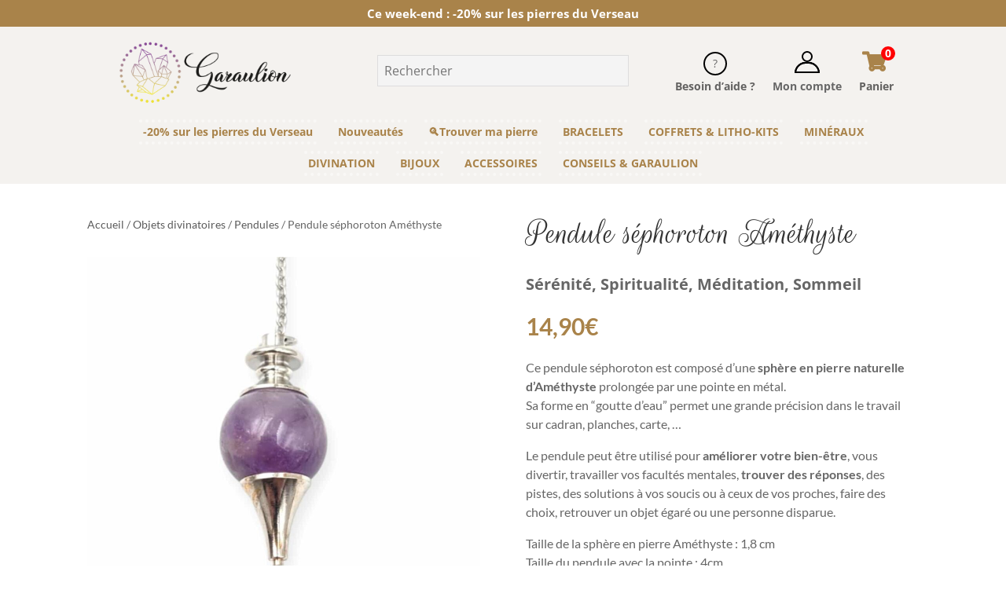

--- FILE ---
content_type: text/html
request_url: https://cdn.trustindex.io/widgets/bf/bfd052d44d727615bb86e9137f3/content.html
body_size: 2820
content:
<div class=" ti-widget " data-layout-id="34" data-layout-category="slider" data-set-id="light-background" data-pid="bfd052d44d727615bb86e9137f3" data-language="fr" data-close-locale="Fermer" data-rich-snippet="406a4c111709g6ae" data-review-target-width="300" data-css-version="2" data-review-text-mode="readmore" data-reply-by-locale="Réponse du propriétaire" data-only-rating-locale="Cet utilisateur a uniquement laissé une évaluation." data-pager-autoplay-timeout="6" > <div class="ti-widget-container ti-col-3"> <div class="ti-header ti-header-grid source-all"> <div class="ti-fade-container"> <div class="ti-rating-text"> <strong class="ti-rating ti-rating-large"> EXCELLENT </strong> </div> <span class="ti-stars star-lg"><img class="ti-star f" src="https://cdn.trustindex.io/assets/platform/Default/star/f.svg" alt="Trustindex" width="17" height="17" loading="lazy" /><img class="ti-star f" src="https://cdn.trustindex.io/assets/platform/Default/star/f.svg" alt="Trustindex" width="17" height="17" loading="lazy" /><img class="ti-star f" src="https://cdn.trustindex.io/assets/platform/Default/star/f.svg" alt="Trustindex" width="17" height="17" loading="lazy" /><img class="ti-star f" src="https://cdn.trustindex.io/assets/platform/Default/star/f.svg" alt="Trustindex" width="17" height="17" loading="lazy" /><img class="ti-star h" src="https://cdn.trustindex.io/assets/platform/Default/star/h.svg" alt="Trustindex" width="17" height="17" loading="lazy" /></span> <div class="ti-rating-text"> <span class="nowrap">Basée sur <strong>2958 avis</strong></span> </div> <div class="ti-large-logo"> <div class="ti-v-center"> <img class="ti-logo-fb" src="https://cdn.trustindex.io/assets/platform/Trustindex/logo.svg" loading="lazy" alt="Trustindex" width="150" height="25" /> </div> </div> </div> </div> <div class="ti-reviews-container"> <div class="ti-controls"> <div class="ti-next" aria-label="Avis suivante" role="button" tabindex="0"></div> <div class="ti-prev" aria-label="Avis précédent" role="button" tabindex="0"></div> </div> <div class="ti-reviews-container-wrapper"> <div class="ti-review-item source-Google ti-image-layout-thumbnail" data-id="961b05e78904421be80d554f902b263e" > <div class="ti-inner"> <div class="ti-review-header"> <div class="ti-platform-icon ti-with-tooltip"> <span class="ti-tooltip">Publié sur Google</span> <img src="https://cdn.trustindex.io/assets/platform/Google/icon.svg" alt="Google" width="20" height="20" loading="lazy" /> </div> <div class="ti-profile-img"> <img src="https://lh3.googleusercontent.com/a-/ALV-UjVogh1N3RTDJop0jTS-hHSr_fb2HMivDrRak0DTb3LTy2BDjyY=w40-h40-c-rp-mo-ba2-br100" srcset="https://lh3.googleusercontent.com/a-/ALV-UjVogh1N3RTDJop0jTS-hHSr_fb2HMivDrRak0DTb3LTy2BDjyY=w80-h80-c-rp-mo-ba2-br100 2x" alt="Aurélia Frain profile picture" loading="lazy" /> </div> <div class="ti-profile-details"> <div class="ti-name"> Aurélia Frain </div> <div class="ti-date">20/01/2026</div> </div> </div> <span class="ti-stars"><img class="ti-star f" src="https://cdn.trustindex.io/assets/platform/Google/star/f.svg" alt="Google" width="17" height="17" loading="lazy" /><img class="ti-star f" src="https://cdn.trustindex.io/assets/platform/Google/star/f.svg" alt="Google" width="17" height="17" loading="lazy" /><img class="ti-star f" src="https://cdn.trustindex.io/assets/platform/Google/star/f.svg" alt="Google" width="17" height="17" loading="lazy" /><img class="ti-star f" src="https://cdn.trustindex.io/assets/platform/Google/star/f.svg" alt="Google" width="17" height="17" loading="lazy" /><img class="ti-star f" src="https://cdn.trustindex.io/assets/platform/Google/star/f.svg" alt="Google" width="17" height="17" loading="lazy" /><span class="ti-verified-review ti-verified-platform ti-color-blue"><span class="ti-verified-tooltip">Trustindex vérifie que la source originale de l'avis est Google.</span></span></span> <div class="ti-review-text-container ti-review-content">Merci Lionel pour vos bons conseils :-)
Toujours pro
😃</div> <span class="ti-read-more" data-container=".ti-review-content" data-collapse-text="Cacher" data-open-text="Lire la suite" ></span> </div> </div> <div class="ti-review-item source-Google ti-image-layout-thumbnail" data-id="081bf941785ec587dc72f95fe7f5a1af" > <div class="ti-inner"> <div class="ti-review-header"> <div class="ti-platform-icon ti-with-tooltip"> <span class="ti-tooltip">Publié sur Google</span> <img src="https://cdn.trustindex.io/assets/platform/Google/icon.svg" alt="Google" width="20" height="20" loading="lazy" /> </div> <div class="ti-profile-img"> <img src="https://lh3.googleusercontent.com/a/ACg8ocLHyGXOwnxrTNiZ4w-3wz2pb_cAFEzwMKaTOvI8qJuHjdtnSA=w40-h40-c-rp-mo-br100" srcset="https://lh3.googleusercontent.com/a/ACg8ocLHyGXOwnxrTNiZ4w-3wz2pb_cAFEzwMKaTOvI8qJuHjdtnSA=w80-h80-c-rp-mo-br100 2x" alt="Nayack Prod profile picture" loading="lazy" /> </div> <div class="ti-profile-details"> <div class="ti-name"> Nayack Prod </div> <div class="ti-date">19/01/2026</div> </div> </div> <span class="ti-stars"><img class="ti-star f" src="https://cdn.trustindex.io/assets/platform/Google/star/f.svg" alt="Google" width="17" height="17" loading="lazy" /><img class="ti-star f" src="https://cdn.trustindex.io/assets/platform/Google/star/f.svg" alt="Google" width="17" height="17" loading="lazy" /><img class="ti-star f" src="https://cdn.trustindex.io/assets/platform/Google/star/f.svg" alt="Google" width="17" height="17" loading="lazy" /><img class="ti-star f" src="https://cdn.trustindex.io/assets/platform/Google/star/f.svg" alt="Google" width="17" height="17" loading="lazy" /><img class="ti-star f" src="https://cdn.trustindex.io/assets/platform/Google/star/f.svg" alt="Google" width="17" height="17" loading="lazy" /><span class="ti-verified-review ti-verified-platform ti-color-blue"><span class="ti-verified-tooltip">Trustindex vérifie que la source originale de l'avis est Google.</span></span></span> <div class="ti-review-text-container ti-review-content">bracelet très beau envoi utra rapide prix attractif mais malgré tout trop grand meme en ayant pris la plus petite taille</div> <span class="ti-read-more" data-container=".ti-review-content" data-collapse-text="Cacher" data-open-text="Lire la suite" ></span> </div> </div> <div class="ti-review-item source-Google ti-image-layout-thumbnail" data-id="fe5d46ea9a990503f3c7b2398661e478" > <div class="ti-inner"> <div class="ti-review-header"> <div class="ti-platform-icon ti-with-tooltip"> <span class="ti-tooltip">Publié sur Google</span> <img src="https://cdn.trustindex.io/assets/platform/Google/icon.svg" alt="Google" width="20" height="20" loading="lazy" /> </div> <div class="ti-profile-img"> <img src="https://lh3.googleusercontent.com/a-/ALV-UjXFuJT1anH6A_wDs9s-qXJYKPk7B9fB4NgKL6Qwpo8FrKsyD8Mf=w40-h40-c-rp-mo-br100" srcset="https://lh3.googleusercontent.com/a-/ALV-UjXFuJT1anH6A_wDs9s-qXJYKPk7B9fB4NgKL6Qwpo8FrKsyD8Mf=w80-h80-c-rp-mo-br100 2x" alt="Caliméro profile picture" loading="lazy" /> </div> <div class="ti-profile-details"> <div class="ti-name"> Caliméro </div> <div class="ti-date">15/01/2026</div> </div> </div> <span class="ti-stars"><img class="ti-star f" src="https://cdn.trustindex.io/assets/platform/Google/star/f.svg" alt="Google" width="17" height="17" loading="lazy" /><img class="ti-star f" src="https://cdn.trustindex.io/assets/platform/Google/star/f.svg" alt="Google" width="17" height="17" loading="lazy" /><img class="ti-star f" src="https://cdn.trustindex.io/assets/platform/Google/star/f.svg" alt="Google" width="17" height="17" loading="lazy" /><img class="ti-star f" src="https://cdn.trustindex.io/assets/platform/Google/star/f.svg" alt="Google" width="17" height="17" loading="lazy" /><img class="ti-star f" src="https://cdn.trustindex.io/assets/platform/Google/star/f.svg" alt="Google" width="17" height="17" loading="lazy" /><span class="ti-verified-review ti-verified-platform ti-color-blue"><span class="ti-verified-tooltip">Trustindex vérifie que la source originale de l'avis est Google.</span></span></span> <div class="ti-review-text-container ti-review-content">Je suis vraiment très satisfaite des bracelets en perles de pierres lithothérapie que j'ai acheté!! Un très bon rapport qualité-prix! Je recommande ce site à 100%.</div> <span class="ti-read-more" data-container=".ti-review-content" data-collapse-text="Cacher" data-open-text="Lire la suite" ></span> </div> </div> <div class="ti-review-item source-Google ti-image-layout-thumbnail" data-id="b7643b2122b1fbf3c712be40be5ba11d" > <div class="ti-inner"> <div class="ti-review-header"> <div class="ti-platform-icon ti-with-tooltip"> <span class="ti-tooltip">Publié sur Google</span> <img src="https://cdn.trustindex.io/assets/platform/Google/icon.svg" alt="Google" width="20" height="20" loading="lazy" /> </div> <div class="ti-profile-img"> <img src="https://lh3.googleusercontent.com/a/ACg8ocIU5zUfnJHpExiVkE8hqJ9UX-tkgSyOVLfVa3m2gm79qQkGOw=w40-h40-c-rp-mo-br100" srcset="https://lh3.googleusercontent.com/a/ACg8ocIU5zUfnJHpExiVkE8hqJ9UX-tkgSyOVLfVa3m2gm79qQkGOw=w80-h80-c-rp-mo-br100 2x" alt="Nadine Mounji profile picture" loading="lazy" /> </div> <div class="ti-profile-details"> <div class="ti-name"> Nadine Mounji </div> <div class="ti-date">15/01/2026</div> </div> </div> <span class="ti-stars"><img class="ti-star f" src="https://cdn.trustindex.io/assets/platform/Google/star/f.svg" alt="Google" width="17" height="17" loading="lazy" /><img class="ti-star f" src="https://cdn.trustindex.io/assets/platform/Google/star/f.svg" alt="Google" width="17" height="17" loading="lazy" /><img class="ti-star f" src="https://cdn.trustindex.io/assets/platform/Google/star/f.svg" alt="Google" width="17" height="17" loading="lazy" /><img class="ti-star f" src="https://cdn.trustindex.io/assets/platform/Google/star/f.svg" alt="Google" width="17" height="17" loading="lazy" /><img class="ti-star f" src="https://cdn.trustindex.io/assets/platform/Google/star/f.svg" alt="Google" width="17" height="17" loading="lazy" /><span class="ti-verified-review ti-verified-platform ti-color-blue"><span class="ti-verified-tooltip">Trustindex vérifie que la source originale de l'avis est Google.</span></span></span> <div class="ti-review-text-container ti-review-content">J'ai récemment acquis trois superbes pièces chez Garaulion : une sphère de Calcite Verte, une pointe en Citrine ainsi qu'une tour en Sélénite de 20cm. Je ne peux que louanger à la fois la qualité des minéraux que Garaulion propose, et le professionnalisme/réactivité de ce site que je consulte très régulièrement pour découvrir les nouveautés.</div> <span class="ti-read-more" data-container=".ti-review-content" data-collapse-text="Cacher" data-open-text="Lire la suite" ></span> </div> </div> <div class="ti-review-item source-Google ti-image-layout-thumbnail" data-id="2f91d82dc8a6010e59b015d8e6f33474" > <div class="ti-inner"> <div class="ti-review-header"> <div class="ti-platform-icon ti-with-tooltip"> <span class="ti-tooltip">Publié sur Google</span> <img src="https://cdn.trustindex.io/assets/platform/Google/icon.svg" alt="Google" width="20" height="20" loading="lazy" /> </div> <div class="ti-profile-img"> <img src="https://lh3.googleusercontent.com/a-/ALV-UjVmSOv54KErmlf61KsgIR1SS3pIgi_hFgXdh21oyGMbyxzCTk80=w40-h40-c-rp-mo-br100" srcset="https://lh3.googleusercontent.com/a-/ALV-UjVmSOv54KErmlf61KsgIR1SS3pIgi_hFgXdh21oyGMbyxzCTk80=w80-h80-c-rp-mo-br100 2x" alt="Fall “Fall3ncat” 3ncat profile picture" loading="lazy" /> </div> <div class="ti-profile-details"> <div class="ti-name"> Fall “Fall3ncat” 3ncat </div> <div class="ti-date">14/01/2026</div> </div> </div> <span class="ti-stars"><img class="ti-star f" src="https://cdn.trustindex.io/assets/platform/Google/star/f.svg" alt="Google" width="17" height="17" loading="lazy" /><img class="ti-star f" src="https://cdn.trustindex.io/assets/platform/Google/star/f.svg" alt="Google" width="17" height="17" loading="lazy" /><img class="ti-star f" src="https://cdn.trustindex.io/assets/platform/Google/star/f.svg" alt="Google" width="17" height="17" loading="lazy" /><img class="ti-star f" src="https://cdn.trustindex.io/assets/platform/Google/star/f.svg" alt="Google" width="17" height="17" loading="lazy" /><img class="ti-star f" src="https://cdn.trustindex.io/assets/platform/Google/star/f.svg" alt="Google" width="17" height="17" loading="lazy" /><span class="ti-verified-review ti-verified-platform ti-color-blue"><span class="ti-verified-tooltip">Trustindex vérifie que la source originale de l'avis est Google.</span></span></span> <div class="ti-review-text-container ti-review-content">Garaulion c’est pro, tout est nickel et au petits oignons ☺️🙏</div> <span class="ti-read-more" data-container=".ti-review-content" data-collapse-text="Cacher" data-open-text="Lire la suite" ></span> </div> </div> <div class="ti-review-item source-Google ti-image-layout-thumbnail" data-id="98c6f0eddf2fe79eabb00dcdf2e930a4" > <div class="ti-inner"> <div class="ti-review-header"> <div class="ti-platform-icon ti-with-tooltip"> <span class="ti-tooltip">Publié sur Google</span> <img src="https://cdn.trustindex.io/assets/platform/Google/icon.svg" alt="Google" width="20" height="20" loading="lazy" /> </div> <div class="ti-profile-img"> <img src="https://lh3.googleusercontent.com/a/ACg8ocKCOL_8X6AJYgyU4s7rLiQT-REVGzLtdoWM3F8uJ3FTa7rf_g=w40-h40-c-rp-mo-br100" srcset="https://lh3.googleusercontent.com/a/ACg8ocKCOL_8X6AJYgyU4s7rLiQT-REVGzLtdoWM3F8uJ3FTa7rf_g=w80-h80-c-rp-mo-br100 2x" alt="Fabienne Prevert profile picture" loading="lazy" /> </div> <div class="ti-profile-details"> <div class="ti-name"> Fabienne Prevert </div> <div class="ti-date">14/01/2026</div> </div> </div> <span class="ti-stars"><img class="ti-star f" src="https://cdn.trustindex.io/assets/platform/Google/star/f.svg" alt="Google" width="17" height="17" loading="lazy" /><img class="ti-star f" src="https://cdn.trustindex.io/assets/platform/Google/star/f.svg" alt="Google" width="17" height="17" loading="lazy" /><img class="ti-star f" src="https://cdn.trustindex.io/assets/platform/Google/star/f.svg" alt="Google" width="17" height="17" loading="lazy" /><img class="ti-star f" src="https://cdn.trustindex.io/assets/platform/Google/star/f.svg" alt="Google" width="17" height="17" loading="lazy" /><img class="ti-star f" src="https://cdn.trustindex.io/assets/platform/Google/star/f.svg" alt="Google" width="17" height="17" loading="lazy" /><span class="ti-verified-review ti-verified-platform ti-color-blue"><span class="ti-verified-tooltip">Trustindex vérifie que la source originale de l'avis est Google.</span></span></span> <div class="ti-review-text-container ti-review-content">Livraison rapide. Pendules superbes. Hâtes de travailler avec eux, mais déjà une bonne prise en main .</div> <span class="ti-read-more" data-container=".ti-review-content" data-collapse-text="Cacher" data-open-text="Lire la suite" ></span> </div> </div> <div class="ti-review-item source-Google ti-image-layout-thumbnail" data-id="49a5399e1b710029e81adf9cd91f8708" > <div class="ti-inner"> <div class="ti-review-header"> <div class="ti-platform-icon ti-with-tooltip"> <span class="ti-tooltip">Publié sur Google</span> <img src="https://cdn.trustindex.io/assets/platform/Google/icon.svg" alt="Google" width="20" height="20" loading="lazy" /> </div> <div class="ti-profile-img"> <img src="https://lh3.googleusercontent.com/a/ACg8ocJUbO1bjJ9gJSfHjFf0mRWaxVYguIYOETVFU6goTenitF9jbg=w40-h40-c-rp-mo-br100" srcset="https://lh3.googleusercontent.com/a/ACg8ocJUbO1bjJ9gJSfHjFf0mRWaxVYguIYOETVFU6goTenitF9jbg=w80-h80-c-rp-mo-br100 2x" alt="Peron Soazig profile picture" loading="lazy" /> </div> <div class="ti-profile-details"> <div class="ti-name"> Peron Soazig </div> <div class="ti-date">08/01/2026</div> </div> </div> <span class="ti-stars"><img class="ti-star f" src="https://cdn.trustindex.io/assets/platform/Google/star/f.svg" alt="Google" width="17" height="17" loading="lazy" /><img class="ti-star f" src="https://cdn.trustindex.io/assets/platform/Google/star/f.svg" alt="Google" width="17" height="17" loading="lazy" /><img class="ti-star f" src="https://cdn.trustindex.io/assets/platform/Google/star/f.svg" alt="Google" width="17" height="17" loading="lazy" /><img class="ti-star f" src="https://cdn.trustindex.io/assets/platform/Google/star/f.svg" alt="Google" width="17" height="17" loading="lazy" /><img class="ti-star e" src="https://cdn.trustindex.io/assets/platform/Google/star/e.svg" alt="Google" width="17" height="17" loading="lazy" /><span class="ti-verified-review ti-verified-platform ti-color-blue"><span class="ti-verified-tooltip">Trustindex vérifie que la source originale de l'avis est Google.</span></span></span> <div class="ti-review-text-container ti-review-content">Superbe même si je pensais que les pierres allaient être plus grosse</div> <span class="ti-read-more" data-container=".ti-review-content" data-collapse-text="Cacher" data-open-text="Lire la suite" ></span> </div> </div> <div class="ti-review-item source-Google ti-image-layout-thumbnail" data-id="13dddd860fc44bee1e38721198720a16" > <div class="ti-inner"> <div class="ti-review-header"> <div class="ti-platform-icon ti-with-tooltip"> <span class="ti-tooltip">Publié sur Google</span> <img src="https://cdn.trustindex.io/assets/platform/Google/icon.svg" alt="Google" width="20" height="20" loading="lazy" /> </div> <div class="ti-profile-img"> <img src="https://lh3.googleusercontent.com/a-/ALV-UjWp6_892U45UIbpXYYEhkSqHySw5JTAGkwum0-imkPTcjn_oMSk=w40-h40-c-rp-mo-ba3-br100" srcset="https://lh3.googleusercontent.com/a-/ALV-UjWp6_892U45UIbpXYYEhkSqHySw5JTAGkwum0-imkPTcjn_oMSk=w80-h80-c-rp-mo-ba3-br100 2x" alt="jennifer profile picture" loading="lazy" /> </div> <div class="ti-profile-details"> <div class="ti-name"> jennifer </div> <div class="ti-date">08/01/2026</div> </div> </div> <span class="ti-stars"><img class="ti-star f" src="https://cdn.trustindex.io/assets/platform/Google/star/f.svg" alt="Google" width="17" height="17" loading="lazy" /><img class="ti-star f" src="https://cdn.trustindex.io/assets/platform/Google/star/f.svg" alt="Google" width="17" height="17" loading="lazy" /><img class="ti-star f" src="https://cdn.trustindex.io/assets/platform/Google/star/f.svg" alt="Google" width="17" height="17" loading="lazy" /><img class="ti-star f" src="https://cdn.trustindex.io/assets/platform/Google/star/f.svg" alt="Google" width="17" height="17" loading="lazy" /><img class="ti-star f" src="https://cdn.trustindex.io/assets/platform/Google/star/f.svg" alt="Google" width="17" height="17" loading="lazy" /><span class="ti-verified-review ti-verified-platform ti-color-blue"><span class="ti-verified-tooltip">Trustindex vérifie que la source originale de l'avis est Google.</span></span></span> <div class="ti-review-text-container ti-review-content">Rapide et efficace.</div> <span class="ti-read-more" data-container=".ti-review-content" data-collapse-text="Cacher" data-open-text="Lire la suite" ></span> </div> </div> <div class="ti-review-item source-Google ti-image-layout-thumbnail" data-id="773ec07d1cc6bd2e626c4e3462213608" > <div class="ti-inner"> <div class="ti-review-header"> <div class="ti-platform-icon ti-with-tooltip"> <span class="ti-tooltip">Publié sur Google</span> <img src="https://cdn.trustindex.io/assets/platform/Google/icon.svg" alt="Google" width="20" height="20" loading="lazy" /> </div> <div class="ti-profile-img"> <img src="https://lh3.googleusercontent.com/a/ACg8ocLJwSXw1z69YFofGbd3mNrYsItVz9hDefE885unMide5GQ3BIme=w40-h40-c-rp-mo-br100" srcset="https://lh3.googleusercontent.com/a/ACg8ocLJwSXw1z69YFofGbd3mNrYsItVz9hDefE885unMide5GQ3BIme=w80-h80-c-rp-mo-br100 2x" alt="Marine de Labrusse profile picture" loading="lazy" /> </div> <div class="ti-profile-details"> <div class="ti-name"> Marine de Labrusse </div> <div class="ti-date">07/01/2026</div> </div> </div> <span class="ti-stars"><img class="ti-star f" src="https://cdn.trustindex.io/assets/platform/Google/star/f.svg" alt="Google" width="17" height="17" loading="lazy" /><img class="ti-star f" src="https://cdn.trustindex.io/assets/platform/Google/star/f.svg" alt="Google" width="17" height="17" loading="lazy" /><img class="ti-star f" src="https://cdn.trustindex.io/assets/platform/Google/star/f.svg" alt="Google" width="17" height="17" loading="lazy" /><img class="ti-star f" src="https://cdn.trustindex.io/assets/platform/Google/star/f.svg" alt="Google" width="17" height="17" loading="lazy" /><img class="ti-star e" src="https://cdn.trustindex.io/assets/platform/Google/star/e.svg" alt="Google" width="17" height="17" loading="lazy" /><span class="ti-verified-review ti-verified-platform ti-color-blue"><span class="ti-verified-tooltip">Trustindex vérifie que la source originale de l'avis est Google.</span></span></span> <div class="ti-review-text-container ti-review-content">C’est super cool</div> <span class="ti-read-more" data-container=".ti-review-content" data-collapse-text="Cacher" data-open-text="Lire la suite" ></span> </div> </div> <div class="ti-review-item source-Google ti-image-layout-thumbnail" data-id="4faaeec3806554ecc10bc5d14d24a55f" > <div class="ti-inner"> <div class="ti-review-header"> <div class="ti-platform-icon ti-with-tooltip"> <span class="ti-tooltip">Publié sur Google</span> <img src="https://cdn.trustindex.io/assets/platform/Google/icon.svg" alt="Google" width="20" height="20" loading="lazy" /> </div> <div class="ti-profile-img"> <img src="https://lh3.googleusercontent.com/a/ACg8ocIAzetrvVtVCLNnLqCy6tpWXDmzYRb0uM-trgiV6sPpxi5DLA=w40-h40-c-rp-mo-br100" srcset="https://lh3.googleusercontent.com/a/ACg8ocIAzetrvVtVCLNnLqCy6tpWXDmzYRb0uM-trgiV6sPpxi5DLA=w80-h80-c-rp-mo-br100 2x" alt="Céline VETILLARD profile picture" loading="lazy" /> </div> <div class="ti-profile-details"> <div class="ti-name"> Céline VETILLARD </div> <div class="ti-date">07/01/2026</div> </div> </div> <span class="ti-stars"><img class="ti-star f" src="https://cdn.trustindex.io/assets/platform/Google/star/f.svg" alt="Google" width="17" height="17" loading="lazy" /><img class="ti-star f" src="https://cdn.trustindex.io/assets/platform/Google/star/f.svg" alt="Google" width="17" height="17" loading="lazy" /><img class="ti-star f" src="https://cdn.trustindex.io/assets/platform/Google/star/f.svg" alt="Google" width="17" height="17" loading="lazy" /><img class="ti-star f" src="https://cdn.trustindex.io/assets/platform/Google/star/f.svg" alt="Google" width="17" height="17" loading="lazy" /><img class="ti-star e" src="https://cdn.trustindex.io/assets/platform/Google/star/e.svg" alt="Google" width="17" height="17" loading="lazy" /><span class="ti-verified-review ti-verified-platform ti-color-blue"><span class="ti-verified-tooltip">Trustindex vérifie que la source originale de l'avis est Google.</span></span></span> <div class="ti-review-text-container ti-review-content">Contente de mes produits.
Les solides de Platon sont de belle qualité et pas trop petits. En revanche, je n'ai pas reçu le plateau de bois pour les disposer, comme indiqué sur le site.
Les bracelets sont conformes à mon attente.</div> <span class="ti-read-more" data-container=".ti-review-content" data-collapse-text="Cacher" data-open-text="Lire la suite" ></span> </div> </div> </div> <div class="ti-controls-line"> <div class="dot"></div> </div> </div> </div> </div> <style class="scss-content"></style>

--- FILE ---
content_type: text/html; charset=utf-8
request_url: https://www.google.com/recaptcha/api2/aframe
body_size: 268
content:
<!DOCTYPE HTML><html><head><meta http-equiv="content-type" content="text/html; charset=UTF-8"></head><body><script nonce="kbKzI3iCAWGK1lozQWDuvg">/** Anti-fraud and anti-abuse applications only. See google.com/recaptcha */ try{var clients={'sodar':'https://pagead2.googlesyndication.com/pagead/sodar?'};window.addEventListener("message",function(a){try{if(a.source===window.parent){var b=JSON.parse(a.data);var c=clients[b['id']];if(c){var d=document.createElement('img');d.src=c+b['params']+'&rc='+(localStorage.getItem("rc::a")?sessionStorage.getItem("rc::b"):"");window.document.body.appendChild(d);sessionStorage.setItem("rc::e",parseInt(sessionStorage.getItem("rc::e")||0)+1);localStorage.setItem("rc::h",'1769337179133');}}}catch(b){}});window.parent.postMessage("_grecaptcha_ready", "*");}catch(b){}</script></body></html>

--- FILE ---
content_type: text/css
request_url: https://garaulion.fr/wp-content/et-cache/global/et-divi-customizer-global.min.css?ver=1768651278
body_size: 4521
content:
body,.et_pb_column_1_2 .et_quote_content blockquote cite,.et_pb_column_1_2 .et_link_content a.et_link_main_url,.et_pb_column_1_3 .et_quote_content blockquote cite,.et_pb_column_3_8 .et_quote_content blockquote cite,.et_pb_column_1_4 .et_quote_content blockquote cite,.et_pb_blog_grid .et_quote_content blockquote cite,.et_pb_column_1_3 .et_link_content a.et_link_main_url,.et_pb_column_3_8 .et_link_content a.et_link_main_url,.et_pb_column_1_4 .et_link_content a.et_link_main_url,.et_pb_blog_grid .et_link_content a.et_link_main_url,body .et_pb_bg_layout_light .et_pb_post p,body .et_pb_bg_layout_dark .et_pb_post p{font-size:15px}.et_pb_slide_content,.et_pb_best_value{font-size:17px}body{line-height:1.6em}.woocommerce #respond input#submit,.woocommerce-page #respond input#submit,.woocommerce #content input.button,.woocommerce-page #content input.button,.woocommerce-message,.woocommerce-error,.woocommerce-info{background:#a9834a!important}#et_search_icon:hover,.mobile_menu_bar:before,.mobile_menu_bar:after,.et_toggle_slide_menu:after,.et-social-icon a:hover,.et_pb_sum,.et_pb_pricing li a,.et_pb_pricing_table_button,.et_overlay:before,.entry-summary p.price ins,.woocommerce div.product span.price,.woocommerce-page div.product span.price,.woocommerce #content div.product span.price,.woocommerce-page #content div.product span.price,.woocommerce div.product p.price,.woocommerce-page div.product p.price,.woocommerce #content div.product p.price,.woocommerce-page #content div.product p.price,.et_pb_member_social_links a:hover,.woocommerce .star-rating span:before,.woocommerce-page .star-rating span:before,.et_pb_widget li a:hover,.et_pb_filterable_portfolio .et_pb_portfolio_filters li a.active,.et_pb_filterable_portfolio .et_pb_portofolio_pagination ul li a.active,.et_pb_gallery .et_pb_gallery_pagination ul li a.active,.wp-pagenavi span.current,.wp-pagenavi a:hover,.nav-single a,.tagged_as a,.posted_in a{color:#a9834a}.et_pb_contact_submit,.et_password_protected_form .et_submit_button,.et_pb_bg_layout_light .et_pb_newsletter_button,.comment-reply-link,.form-submit .et_pb_button,.et_pb_bg_layout_light .et_pb_promo_button,.et_pb_bg_layout_light .et_pb_more_button,.woocommerce a.button.alt,.woocommerce-page a.button.alt,.woocommerce button.button.alt,.woocommerce button.button.alt.disabled,.woocommerce-page button.button.alt,.woocommerce-page button.button.alt.disabled,.woocommerce input.button.alt,.woocommerce-page input.button.alt,.woocommerce #respond input#submit.alt,.woocommerce-page #respond input#submit.alt,.woocommerce #content input.button.alt,.woocommerce-page #content input.button.alt,.woocommerce a.button,.woocommerce-page a.button,.woocommerce button.button,.woocommerce-page button.button,.woocommerce input.button,.woocommerce-page input.button,.et_pb_contact p input[type="checkbox"]:checked+label i:before,.et_pb_bg_layout_light.et_pb_module.et_pb_button{color:#a9834a}.footer-widget h4{color:#a9834a}.et-search-form,.nav li ul,.et_mobile_menu,.footer-widget li:before,.et_pb_pricing li:before,blockquote{border-color:#a9834a}.et_pb_counter_amount,.et_pb_featured_table .et_pb_pricing_heading,.et_quote_content,.et_link_content,.et_audio_content,.et_pb_post_slider.et_pb_bg_layout_dark,.et_slide_in_menu_container,.et_pb_contact p input[type="radio"]:checked+label i:before{background-color:#a9834a}.container,.et_pb_row,.et_pb_slider .et_pb_container,.et_pb_fullwidth_section .et_pb_title_container,.et_pb_fullwidth_section .et_pb_title_featured_container,.et_pb_fullwidth_header:not(.et_pb_fullscreen) .et_pb_fullwidth_header_container{max-width:1079px}.et_boxed_layout #page-container,.et_boxed_layout.et_non_fixed_nav.et_transparent_nav #page-container #top-header,.et_boxed_layout.et_non_fixed_nav.et_transparent_nav #page-container #main-header,.et_fixed_nav.et_boxed_layout #page-container #top-header,.et_fixed_nav.et_boxed_layout #page-container #main-header,.et_boxed_layout #page-container .container,.et_boxed_layout #page-container .et_pb_row{max-width:1239px}a{color:#5b5b5b}.et_secondary_nav_enabled #page-container #top-header{background-color:#a9834a!important}#et-secondary-nav li ul{background-color:#a9834a}#main-footer .footer-widget h4,#main-footer .widget_block h1,#main-footer .widget_block h2,#main-footer .widget_block h3,#main-footer .widget_block h4,#main-footer .widget_block h5,#main-footer .widget_block h6{color:#a9834a}.footer-widget li:before{border-color:#a9834a}#footer-widgets .footer-widget li:before{top:9.75px}.woocommerce a.button.alt,.woocommerce-page a.button.alt,.woocommerce button.button.alt,.woocommerce button.button.alt.disabled,.woocommerce-page button.button.alt,.woocommerce-page button.button.alt.disabled,.woocommerce input.button.alt,.woocommerce-page input.button.alt,.woocommerce #respond input#submit.alt,.woocommerce-page #respond input#submit.alt,.woocommerce #content input.button.alt,.woocommerce-page #content input.button.alt,.woocommerce a.button,.woocommerce-page a.button,.woocommerce button.button,.woocommerce-page button.button,.woocommerce input.button,.woocommerce-page input.button,.woocommerce #respond input#submit,.woocommerce-page #respond input#submit,.woocommerce #content input.button,.woocommerce-page #content input.button,.woocommerce-message a.button.wc-forward,body .et_pb_button{font-size:17px;background-color:rgba(1,31,140,0);border-color:#a9834a;border-radius:40px;font-weight:bold;font-style:normal;text-transform:uppercase;text-decoration:none;}.woocommerce.et_pb_button_helper_class a.button.alt,.woocommerce-page.et_pb_button_helper_class a.button.alt,.woocommerce.et_pb_button_helper_class button.button.alt,.woocommerce.et_pb_button_helper_class button.button.alt.disabled,.woocommerce-page.et_pb_button_helper_class button.button.alt,.woocommerce-page.et_pb_button_helper_class button.button.alt.disabled,.woocommerce.et_pb_button_helper_class input.button.alt,.woocommerce-page.et_pb_button_helper_class input.button.alt,.woocommerce.et_pb_button_helper_class #respond input#submit.alt,.woocommerce-page.et_pb_button_helper_class #respond input#submit.alt,.woocommerce.et_pb_button_helper_class #content input.button.alt,.woocommerce-page.et_pb_button_helper_class #content input.button.alt,.woocommerce.et_pb_button_helper_class a.button,.woocommerce-page.et_pb_button_helper_class a.button,.woocommerce.et_pb_button_helper_class button.button,.woocommerce-page.et_pb_button_helper_class button.button,.woocommerce.et_pb_button_helper_class input.button,.woocommerce-page.et_pb_button_helper_class input.button,.woocommerce.et_pb_button_helper_class #respond input#submit,.woocommerce-page.et_pb_button_helper_class #respond input#submit,.woocommerce.et_pb_button_helper_class #content input.button,.woocommerce-page.et_pb_button_helper_class #content input.button,body.et_pb_button_helper_class .et_pb_button,body.et_pb_button_helper_class .et_pb_module.et_pb_button{color:#a9834a}.woocommerce a.button.alt:after,.woocommerce-page a.button.alt:after,.woocommerce button.button.alt:after,.woocommerce-page button.button.alt:after,.woocommerce input.button.alt:after,.woocommerce-page input.button.alt:after,.woocommerce #respond input#submit.alt:after,.woocommerce-page #respond input#submit.alt:after,.woocommerce #content input.button.alt:after,.woocommerce-page #content input.button.alt:after,.woocommerce a.button:after,.woocommerce-page a.button:after,.woocommerce button.button:after,.woocommerce-page button.button:after,.woocommerce input.button:after,.woocommerce-page input.button:after,.woocommerce #respond input#submit:after,.woocommerce-page #respond input#submit:after,.woocommerce #content input.button:after,.woocommerce-page #content input.button:after,body .et_pb_button:after{font-size:27.2px}body .et_pb_bg_layout_light.et_pb_button:hover,body .et_pb_bg_layout_light .et_pb_button:hover,body .et_pb_button:hover{color:#ffffff!important;background-color:#a9834a}.woocommerce a.button.alt:hover,.woocommerce-page a.button.alt:hover,.woocommerce button.button.alt:hover,.woocommerce button.button.alt.disabled:hover,.woocommerce-page button.button.alt:hover,.woocommerce-page button.button.alt.disabled:hover,.woocommerce input.button.alt:hover,.woocommerce-page input.button.alt:hover,.woocommerce #respond input#submit.alt:hover,.woocommerce-page #respond input#submit.alt:hover,.woocommerce #content input.button.alt:hover,.woocommerce-page #content input.button.alt:hover,.woocommerce a.button:hover,.woocommerce-page a.button:hover,.woocommerce button.button:hover,.woocommerce-page button.button:hover,.woocommerce input.button:hover,.woocommerce-page input.button:hover,.woocommerce #respond input#submit:hover,.woocommerce-page #respond input#submit:hover,.woocommerce #content input.button:hover,.woocommerce-page #content input.button:hover{color:#ffffff!important;background-color:#a9834a!important}body.home-posts #left-area .et_pb_post .post-meta,body.archive #left-area .et_pb_post .post-meta,body.search #left-area .et_pb_post .post-meta,body.single #left-area .et_pb_post .post-meta{letter-spacing:1px}@media only screen and (min-width:981px){.et_fixed_nav #page-container .et-fixed-header#top-header{background-color:#a9834a!important}.et_fixed_nav #page-container .et-fixed-header#top-header #et-secondary-nav li ul{background-color:#a9834a}body.home-posts #left-area .et_pb_post h2,body.archive #left-area .et_pb_post h2,body.search #left-area .et_pb_post h2{font-size:62.4px}body.single .et_post_meta_wrapper h1{font-size:72px}}@media only screen and (min-width:1348px){.et_pb_row{padding:26px 0}.et_pb_section{padding:53px 0}.single.et_pb_pagebuilder_layout.et_full_width_page .et_post_meta_wrapper{padding-top:80px}.et_pb_fullwidth_section{padding:0}}h1,h1.et_pb_contact_main_title,.et_pb_title_container h1{font-size:59px}h2,.product .related h2,.et_pb_column_1_2 .et_quote_content blockquote p{font-size:50px}h3{font-size:43px}h4,.et_pb_circle_counter h3,.et_pb_number_counter h3,.et_pb_column_1_3 .et_pb_post h2,.et_pb_column_1_4 .et_pb_post h2,.et_pb_blog_grid h2,.et_pb_column_1_3 .et_quote_content blockquote p,.et_pb_column_3_8 .et_quote_content blockquote p,.et_pb_column_1_4 .et_quote_content blockquote p,.et_pb_blog_grid .et_quote_content blockquote p,.et_pb_column_1_3 .et_link_content h2,.et_pb_column_3_8 .et_link_content h2,.et_pb_column_1_4 .et_link_content h2,.et_pb_blog_grid .et_link_content h2,.et_pb_column_1_3 .et_audio_content h2,.et_pb_column_3_8 .et_audio_content h2,.et_pb_column_1_4 .et_audio_content h2,.et_pb_blog_grid .et_audio_content h2,.et_pb_column_3_8 .et_pb_audio_module_content h2,.et_pb_column_1_3 .et_pb_audio_module_content h2,.et_pb_gallery_grid .et_pb_gallery_item h3,.et_pb_portfolio_grid .et_pb_portfolio_item h2,.et_pb_filterable_portfolio_grid .et_pb_portfolio_item h2{font-size:35px}h5{font-size:31px}h6{font-size:27px}.et_pb_slide_description .et_pb_slide_title{font-size:90px}.woocommerce ul.products li.product h3,.woocommerce-page ul.products li.product h3,.et_pb_gallery_grid .et_pb_gallery_item h3,.et_pb_portfolio_grid .et_pb_portfolio_item h2,.et_pb_filterable_portfolio_grid .et_pb_portfolio_item h2,.et_pb_column_1_4 .et_pb_audio_module_content h2{font-size:31px}@media only screen and (max-width:767px){h1{font-size:31px}h2,.product .related h2,.et_pb_column_1_2 .et_quote_content blockquote p{font-size:26px}h3{font-size:22px}h4,.et_pb_circle_counter h3,.et_pb_number_counter h3,.et_pb_column_1_3 .et_pb_post h2,.et_pb_column_1_4 .et_pb_post h2,.et_pb_blog_grid h2,.et_pb_column_1_3 .et_quote_content blockquote p,.et_pb_column_3_8 .et_quote_content blockquote p,.et_pb_column_1_4 .et_quote_content blockquote p,.et_pb_blog_grid .et_quote_content blockquote p,.et_pb_column_1_3 .et_link_content h2,.et_pb_column_3_8 .et_link_content h2,.et_pb_column_1_4 .et_link_content h2,.et_pb_blog_grid .et_link_content h2,.et_pb_column_1_3 .et_audio_content h2,.et_pb_column_3_8 .et_audio_content h2,.et_pb_column_1_4 .et_audio_content h2,.et_pb_blog_grid .et_audio_content h2,.et_pb_column_3_8 .et_pb_audio_module_content h2,.et_pb_column_1_3 .et_pb_audio_module_content h2,.et_pb_gallery_grid .et_pb_gallery_item h3,.et_pb_portfolio_grid .et_pb_portfolio_item h2,.et_pb_filterable_portfolio_grid .et_pb_portfolio_item h2{font-size:18px}.et_pb_slider.et_pb_module .et_pb_slides .et_pb_slide_description .et_pb_slide_title{font-size:47px}.woocommerce ul.products li.product h3,.woocommerce-page ul.products li.product h3,.et_pb_gallery_grid .et_pb_gallery_item h3,.et_pb_portfolio_grid .et_pb_portfolio_item h2,.et_pb_filterable_portfolio_grid .et_pb_portfolio_item h2,.et_pb_column_1_4 .et_pb_audio_module_content h2{font-size:16px}h5{font-size:16px}h6{font-size:14px}.et_pb_section{padding:51px 0}.et_pb_section.et_pb_fullwidth_section{padding:0}.et_pb_row,.et_pb_column .et_pb_row_inner{padding:27px 0}}	h1,h2,h3,h4,h5,h6{font-family:'Rouge Script',handwriting}.et_pb_button{font-family:'Lato',Helvetica,Arial,Lucida,sans-serif}.titre-h1{color:#fff;letter-spacing:5px;font-size:30px;font-family:Lato;font-weight:bold}.sous-titre-h2{color:#000;letter-spacing:5px;font-size:20px;font-family:Lato;font-weight:bold}h3{color:#A9834A}.nom-categorie-home{letter-spacing:4px;color:#000}.prix-produit-home{color:#A9834A;margin-top:10px}.reassurance{font-weight:bold;font-size:20px;letter-spacing:5px}.surlignage{display:inline-table;margin-right:20px!important}.surlignage::after{content:"";height:9px;display:block;width:100%;background-color:rgba(169,131,74,0.25);margin-top:-18px}.surlignage:hover{border-bottom:3px solid #A9834A}.icone-recherche input.et_pb_searchsubmit,.widget_search input#searchsubmit{background-color:rgba(169,131,74,0.22);color:transparent;border:none;width:35px;z-index:2}.icone-recherche .et_pb_searchform:before,.widget_search::before{content:url('https://garaulion.fr/wp-content/uploads/2020/03/icon_recherche.svg');position:absolute;z-index:1;right:0;width:25px;margin-right:5px;margin-top:5px}.et-db #et-boc .et-l .et_pb_search input.et_pb_searchsubmit{background-color:rgba(169,131,74,0.22)!important}.et-db #et-boc .et-l .et_pb_search input.et_pb_s,.et-db #et-boc .et-l .et_pb_search input.et_pb_searchsubmit{color:transparent!important}#top-bar{padding:0!important}#header{padding-bottom:10px!important;padding-top:10px!important}.et-db #et-boc .et-l .et-menu .menu-item-has-children>a:first-child:after{display:none}.panier a:before{content:url('https://garaulion.fr/wp-content/uploads/2020/03/panier.svg');margin-right:8px}.panier a{color:#ffffff!important;margin-top:5px!important;display:flex;align-items:center}.panier{background-color:#4C2D72;margin-top:-4px!important;margin-bottom:-4px!important}.compte a{color:#4C2D72!important}.lien-menu a{color:#A9834A!important}.archive .woocommerce-loop-product__title{min-height:30px!important;letter-spacing:0px;line-height:20px}#menu-menu-secondaire li a,#menu-menu-secondaire li li a{padding:5px;border-top:dotted 4px rgba(255,255,255,.4);border-bottom:dotted 4px rgba(255,255,255,.4)}#menu-menu-secondaire li a:hover,#menu-menu-secondaire li li a:hover{color:#6e542c!important;border-top:dotted 4px #6e542c;border-bottom:dotted 4px #6e542c}.dica-container .swiper-button-next:before{position:absolute;margin-top:-130px;margin-left:-130px}.dica-container .swiper-button-prev:before{position:absolute;margin-top:-130px;margin-left:-130px}body #page-container .et_pb_section .dica_divi_carouselitem_0 .dica-item-content>div:not(.content):not(.dica-image-container):not(.social-media-container) a,body #page-container .et_pb_section .dica_divi_carouselitem_0 .dica-item-content>div:not(.content):not(.dica-image-container):not(.social-media-container) a:hover{padding-top:8px!important;padding-bottom:8px!important}body #page-container .et_pb_section .dica_divi_carouselitem_1 .dica-item-content>div:not(.content):not(.dica-image-container):not(.social-media-container) a,body #page-container .et_pb_section .dica_divi_carouselitem_1 .dica-item-content>div:not(.content):not(.dica-image-container):not(.social-media-container) a:hover{padding-top:8px!important;padding-bottom:8px!important}body #page-container .et_pb_section .dica_divi_carouselitem_2 .dica-item-content>div:not(.content):not(.dica-image-container):not(.social-media-container) a,body #page-container .et_pb_section .dica_divi_carouselitem_2 .dica-item-content>div:not(.content):not(.dica-image-container):not(.social-media-container) a:hover{padding-top:8px!important;padding-bottom:8px!important}.overlay .plus{display:none}.overlay:hover .plus{display:block}#main-content .container{width:100%!important}.page .et_pb_row h2,.page .et_pb_row h3{margin:20px 0}#content-area .et_pb_image,#content-area .et_pb_row{margin:20px 0}#content-area .et_pb_column{padding:20px}#main-content .et_pb_row{width:100%;padding:20px 10px!important}.container{display:flex;width:100%;flex-direction:row;justify-content:space-between}.content__1{border-bottom:2px solid #A9834A;height:50px;width:15%}.content__2{border-bottom:2px solid #A9834A;height:50px;width:15%}.content__3{border-bottom:2px solid #A9834A;height:50px;width:48%}.content__4{border-bottom:2px solid #A9834A;height:50px;width:15%}.content__1 .titre-rubrique{font-family:Lato;font-size:14px;font-weight:700;color:#5B5B5B;letter-spacing:5px;line-height:20px}.content__2 .titre-rubrique{font-family:Lato;font-size:14px;font-weight:700;color:#5B5B5B;letter-spacing:5px;line-height:20px}.content__3 .titre-rubrique{font-family:Lato;font-size:14px;font-weight:700;color:#5B5B5B;letter-spacing:5px;line-height:20px}.content__4 .titre-rubrique{font-family:Lato;font-size:14px;font-weight:700;color:#5B5B5B;letter-spacing:5px;line-height:20px}#menu-rubriques a{display:flex;flex-direction:row}.woocommerce-cart div#content-area{width:100%}.entry-content p a:not(.icon),.et_pb_wc_description a{border-bottom:2px solid #a9834a}@media screen and (max-width:1000px){.sous-titre-h2{line-height:0em}.container{display:flex;width:100%;flex-direction:column}#main-content .et_pb_row{padding:10px 0!important}#content-area .et_pb_column{padding:0!important}.et-db #et-boc .et-l .et_pb_tab{padding:0!important}.et-db #et-boc .et-l .et_pb_tab h2{font-size:30px!important}.et-db #et-boc .et-l .et_pb_tab h3{font-size:22px!important}.et-db #et-boc .et-l .et_pb_tabs,.et-db #et-boc .et-l .et_pb_wc_tabs{border:0px!important}.body .et_pb_button,body.et-db #et-boc .et-l .et_pb_button,.woocommerce a.button.alt,.woocommerce.et-db #et-boc .et-l a.button.alt,.woocommerce-page a.button.alt,.woocommerce-page.et-db #et-boc .et-l a.button.alt,.woocommerce button.button.alt,.woocommerce.et-db #et-boc .et-l button.button.alt,.woocommerce button.button.alt.disabled,.woocommerce.et-db #et-boc .et-l button.button.alt.disabled,.woocommerce-page button.button.alt,.woocommerce-page.et-db #et-boc .et-l button.button.alt,.woocommerce-page button.button.alt.disabled,.woocommerce-page.et-db #et-boc .et-l button.button.alt.disabled,.woocommerce input.button.alt,.woocommerce.et-db #et-boc .et-l input.button.alt,.woocommerce-page input.button.alt,.woocommerce-page.et-db #et-boc .et-l input.button.alt,.woocommerce #respond input#submit.alt,.woocommerce-page #respond input#submit.alt,.woocommerce #content input.button.alt,.woocommerce #content.et-db #et-boc .et-l input.button.alt,.woocommerce-page #content input.button.alt,.woocommerce-page #content.et-db #et-boc .et-l input.button.alt,.woocommerce a.button,.woocommerce.et-db #et-boc .et-l a.button,.woocommerce-page a.button,.woocommerce-page.et-db #et-boc .et-l a.button,.woocommerce button.button,.woocommerce.et-db #et-boc .et-l button.button,.woocommerce-page button.button,.woocommerce-page.et-db #et-boc .et-l button.button,.woocommerce input.button,.woocommerce.et-db #et-boc .et-l input.button,.woocommerce-page input.button,.woocommerce-page.et-db #et-boc .et-l input.button,.woocommerce #respond input#submit,.woocommerce-page #respond input#submit,.woocommerce #content input.button,.woocommerce #content.et-db #et-boc .et-l input.button,.woocommerce-page #content input.button,.woocommerce-page #content.et-db #et-boc .et-l input.button,.woocommerce-message a.button.wc-forward{font-size:10px}.et_pb_row.et_pb_row_2_tb_header.et_pb_row--with-menu{position:absolute!important;top:10px;left:10px;width:max-content!important}.et_pb_row.et_pb_row_2_tb_header.et_pb_row--with-menu .mobile_menu_bar::before{display:none}.et_pb_module.et_pb_image.et_pb_image_0_tb_header.et_pb_image_sticky{position:absolute!important;left:-0px!important;margin:0!important;text-align:left!important;top:-19px!important;max-width:max-content}#header .et-db #et-boc .et-l .et_pb_image_0_tb_header{margin-top:0!important}.et_pb_row.et_pb_row_1_tb_header.et_pb_row--with-menu .et_pb_column.et_pb_column_1_3.et_pb_column_1_tb_header.et_pb_css_mix_blend_mode_passthrough img{position:relative!important;top:5px!important;left:60px!important;height:50px;z-index:997}#header .et_pb_row.et_pb_row_1_tb_header.et_pb_row--with-menu .et_pb_image_0_tb_header{margin-top:0!important}.et_pb_column.et_pb_column_1_3.et_pb_column_3_tb_header.et_pb_css_mix_blend_mode_passthrough.et-last-child.et_pb_column--with-menu #mobile_menu1{position:absolute!important;top:-90px!important;right:25px!important;left:unset!important;width:max-content;padding:0!important;max-width:120px;z-index:998}.et_pb_column.et_pb_column_1_3.et_pb_column_3_tb_header.et_pb_css_mix_blend_mode_passthrough.et-last-child.et_pb_column--with-menu #mobile_menu1 li{flex:0 0 33%;max-width:40px}.et_pb_menu_0_tb_header:hover .et_pb_menu__icon.et_pb_menu__cart-button{display:flex!important}.et_pb_column.et_pb_column_1_3.et_pb_column_3_tb_header.et_pb_css_mix_blend_mode_passthrough.et-last-child.et_pb_column--with-menu #mobile_menu1 li a{opacity:0;position:relative!important;z-index:999!important}#mobile_menu1 li a::before{position:relative!important;z-index:998!important}.et_pb_column.et_pb_column_1_3.et_pb_column_3_tb_header.et_pb_css_mix_blend_mode_passthrough.et-last-child.et_pb_column--with-menu #mobile_menu1 li:last-child a{opacity:1;font-size:20px;margin-top:4px}.et_pb_column.et_pb_column_1_3.et_pb_column_3_tb_header.et_pb_css_mix_blend_mode_passthrough.et-last-child.et_pb_column--with-menu #mobile_menu1 li:last-child{height:max-content}.et_pb_menu_page_id-205{display:none}.et_pb_menu_page_id-1602{position:relative}.et_pb_menu_page_id-1602::before{content:"\003F";position:absolute;top:10px;left:50%;transform:translateX(-50%);border:2px solid black;padding:1px 10px;border-radius:100px;font-size:14px;font-weight:600;color:black}.et_pb_menu_page_id-207{position:relative}.et_pb_menu_page_id-207::before{content:"";position:absolute;border:2px solid black;width:8px;height:8px;top:15px;left:50%;transform:translateX(-50%);border-radius:100px}.et_pb_menu_page_id-207::after{content:"";position:absolute;border:2px solid black;width:3px;height:8px;top:27px;left:50%;transform:translateX(-50%);border-top-left-radius:50px;border-top-right-radius:50px;padding:0 10px}#product-search-0{margin-top:20px;margin-bottom:-40px;z-index:998}.vi-wcaio-sidebar-cart-icon-wrap.vi-wcaio-sidebar-cart-icon-wrap-top_right.vi-wcaio-sidebar-cart-icon-wrap-click.vi-wcaio-sidebar-cart-icon-wrap-mouseleave{bottom:15px;top:unset;right:15px}#mobile_menu2{position:relative;z-index:99999;min-width:max-content;max-width:100vw;overflow-y:scroll;z-index:100;max-height:90vh;overflow-y:scroll}#mobile_menu2 li{min-width:200px}.et_pb_column_4_tb_header .mobile_menu_bar::after{border-radius:5px}.vi-wcaio-menu-cart.vi-wcaio-disabled,.vi-wcaio-menu-cart.vi-wcaio-slider-disabled{display:block!important}.et_pb_row.et_pb_row_2_tb_header.et_pb_row--with-menu{z-index:10!important}.et_pb_menu__icon.et_pb_menu__cart-button.et_pb_menu__icon__with_count{position:fixed;right:0px;display:flex;flex-direction:column-reverse;top:10px}.et_pb_row_2_tb_header{background-color:transparent}.vi-wcaio-menu-cart-nav-wrap{position:relative}.vi-wcaio-menu-cart-text-wrap{position:absolute!important;top:3px;right:7px;font-size:12Px;background-color:red;border-radius:1000px;padding:0!important;line-height:1;padding:2px 5px!important;color:white}.vi-wcaio-menu-cart-icon{margin-left:17px}}.cwgstock_button{background-color:white!important;background:white!important;border-color:#a9834a!important;color:#a9834a!important;padding:5px!important;border-radius:35px!important}.cwgstock_button:hover{background-color:#a9834a!important;background:#a9834a!important;color:white!important}@media screen and (min-width:1001px){#menu-menu-principal{position:relative;margin-top:25px}.et_pb_menu_page_id-1602{position:relative}.et_pb_menu_page_id-1602::before{content:"\003F";position:absolute;top:-37px;left:50%;transform:translateX(-50%);border:2px solid black;padding:6px 10px;border-radius:100px;font-size:14px;font-weight:500}.et_pb_menu_page_id-207{position:relative}.et_pb_menu_page_id-207::before{content:"";position:absolute;border:2px solid black;width:10px;height:10px;top:-38px;left:50%;transform:translateX(-50%);border-radius:100px}.et_pb_menu_page_id-207::after{content:"";position:absolute;border:2px solid black;width:8px;height:10px;top:-24px;left:50%;transform:translateX(-50%);border-top-left-radius:50px;border-top-right-radius:50px;padding:0 10px}.et-db #et-boc .et-l .et_pb_menu .et_pb_menu__menu>nav>ul>li.vi-wcaio-menu-cart.vi-wcaio-menu-cart-show{position:absolute;top:-39px;right:-9px;font-size:max(100%,30px)}.et-db #et-boc .et-l .et-menu li.vi-wcaio-menu-cart.vi-wcaio-menu-cart-show{font-size:20px}.vi-wcaio-menu-cart.vi-wcaio-disabled,.vi-wcaio-menu-cart.vi-wcaio-slider-disabled{display:block!important}.et_pb_menu__icon.et_pb_menu__cart-button.et_pb_menu__icon__with_count{position:absolute;right:15px;display:flex;flex-direction:column-reverse;top:-15px}.vi-wcaio-menu-cart-nav-wrap{position:relative}.vi-wcaio-menu-cart-text-wrap{position:absolute!important;top:-5px;right:7px;font-size:14Px;background-color:red;border-radius:1000px;padding:0!important;line-height:1;padding:2px 5px!important;color:white}}#header,#header.et_pb_section.et_pb_section_1_tb_header.et_pb_sticky_module.et_pb_with_background.et_section_regular.et_pb_section--with-menu.et_pb_sticky.et_pb_sticky--top{background-color:rgb(244,242,239)!important}li.compte.et_pb_menu_page_id-207 a{color:#666666!important}.et_pb_menu_0_tb_header:hover .et_pb_menu__icon.et_pb_menu__cart-button{display:flex!important}@media screen and (max-width:1329px){#header .et_pb_row_1_tb_header{width:100%!important}}#menu-menu-principal li:not(:last-child) a{padding-top:50px!important;margin-top:-50px!important;z-index:10}.vi-wcaio-sidebar-cart-icon-wrap,.vi-wcaio-sidebar-cart-wrap{display:none!important}.vi-wcaio-menu-cart-content-wrap.vi-wcaio-menu-cart-content-wrap-show:hover,.vi-wcaio-menu-cart.vi-wcaio-menu-cart-show .vi-wcaio-menu-cart-nav-wrap:hover~.vi-wcaio-menu-cart-content-wrap{display:none!important}.product-quantity .quantity span{display:none}.single-post #main-content a{text-decoration:none!important}.woocommerce.woocommerce-page a.checkout-button,body #page-container .et_pb_section .et_pb_wc_checkout_payment_info_0 #payment #place_order.button{background-color:#a9834a!important;color:#FFFFFF!important;border-color:#a9834a!important;font-size:16px!important;cursor:pointer}.woocommerce.woocommerce-page a.checkout-button:hover,body #page-container .et_pb_section .et_pb_wc_checkout_payment_info_0 #payment #place_order.button:hover{background-color:transparent!important;color:#a9834a!important}.woocommerce ul.products li.product.outofstock a.product_type_simple{display:none!important}.archive .facetwp-template ul .add_to_cart_button,.archive .facetwp-template ul .ajax_add_to_cart,.archive .facetwp-template ul .product_type_bundle,.archive .product_type_bundle,.archive .ajax_add_to_cart,.archive .add_to_cart_button{display:block!important;letter-spacing:normal!important}@media screen and (max-width:1000px){.archive .facetwp-template ul .add_to_cart_button,.archive .facetwp-template ul .ajax_add_to_cart,.archive .facetwp-template ul .product_type_bundle,.archive .product_type_bundle,.archive .ajax_add_to_cart,.archive .add_to_cart_button{font-size:10px!important}}a.in-cell-link,.term-description a,tr td a,.term_text a{text-decoration:underline!important;color:#A9834A!important}@media only screen and (max-width:767px){.term_text h2{font-size:28px!important}.term_text h3{font-size:15px!important}}.bundled_product_excerpt.product_excerpt{display:none!important}.bundled_product_title.product_title{margin-bottom:11px}.et_pb_wc_add_to_cart form.cart .variations td.value span:after{display:none}.woocommerce table.shop_table_responsive tbody th,.woocommerce-page table.shop_table_responsive tbody th .product_name{display:block}.woocommerce-page table.shop_table_responsive tbody .product-quantity input{height:25px}.menu-item-has-children .menu-item-10445 .sub-menu{max-height:200px;overflow:scroll}@media only screen and (max-width:767px){.menu-item-has-children .menu-item-10445 .sub-menu{max-height:100%!important;overflow:auto!important}}

--- FILE ---
content_type: text/css
request_url: https://garaulion.fr/wp-content/et-cache/41771/et-core-unified-cpt-tb-97-tb-25566-tb-77-deferred-41771.min.css?ver=1769195974
body_size: 52
content:
.et_pb_section_0_tb_header.et_pb_section{padding-top:0px;padding-bottom:0px;background-color:#a9834a!important}.et_pb_row_0_tb_header.et_pb_row{padding-top:5px!important;padding-bottom:5px!important;padding-top:5px;padding-bottom:5px}.et_pb_section_0_tb_footer.et_pb_section{padding-top:20px;padding-bottom:20px;background-color:rgba(244,242,239,0.7)!important}.et_pb_image_0_tb_footer{width:55%;text-align:left;margin-left:0}.et_pb_text_3_tb_footer{font-size:16px;margin-left:-6px!important}@media only screen and (max-width:980px){.et_pb_image_0_tb_footer .et_pb_image_wrap img{width:auto}}@media only screen and (max-width:767px){.et_pb_image_0_tb_footer .et_pb_image_wrap img{width:auto}}